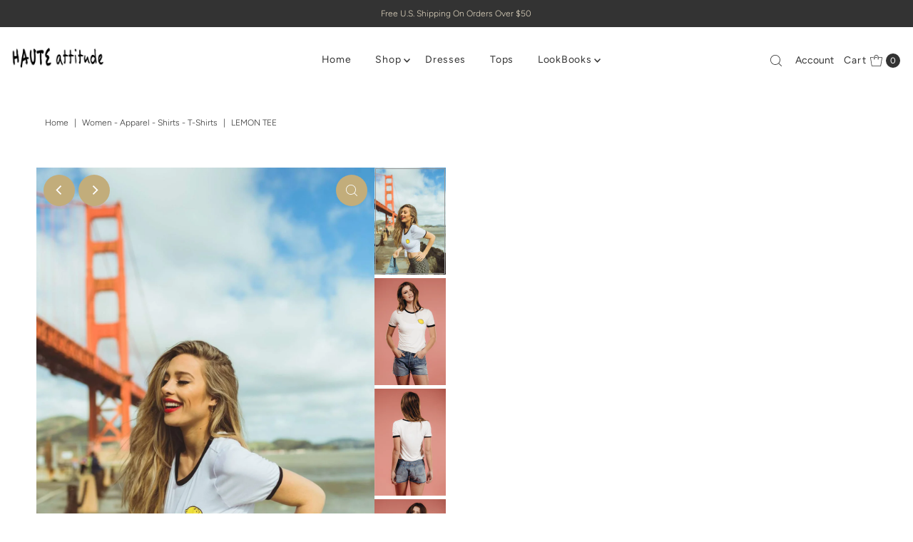

--- FILE ---
content_type: text/html; charset=utf-8
request_url: https://www.hauteattitude.com/products/lemon-tee?view=listing
body_size: 561
content:




<template data-html="listing">

  <div class="product-index-inner">
  
    
      
    
      
    
      
    
      
    
      
    

    

  

  

  <div class="prod-image">
    <a href="/products/lemon-tee" title="Lemon Tee">
      <div class="reveal">



<div class="box-ratio " style="padding-bottom: 150.03663003663004%;">
  <img src="//www.hauteattitude.com/cdn/shop/products/9670548.jpg?v=1513119075&amp;width=500" alt="Lemon Tee,Women - Apparel - Shirts - T-Shirts" srcset="//www.hauteattitude.com/cdn/shop/products/9670548.jpg?v=1513119075&amp;width=200 200w, //www.hauteattitude.com/cdn/shop/products/9670548.jpg?v=1513119075&amp;width=300 300w, //www.hauteattitude.com/cdn/shop/products/9670548.jpg?v=1513119075&amp;width=400 400w, //www.hauteattitude.com/cdn/shop/products/9670548.jpg?v=1513119075&amp;width=500 500w" width="500" height="750" loading="lazy" sizes="(min-width: 1601px) 2000px,(min-width: 768px) and (max-width: 1600px) 1200px,(max-width: 767px) 100vw, 900px">
</div>
<noscript><img src="//www.hauteattitude.com/cdn/shop/products/9670548.jpg?v=1513119075&amp;width=500" alt="Lemon Tee,Women - Apparel - Shirts - T-Shirts" srcset="//www.hauteattitude.com/cdn/shop/products/9670548.jpg?v=1513119075&amp;width=352 352w, //www.hauteattitude.com/cdn/shop/products/9670548.jpg?v=1513119075&amp;width=500 500w" width="500" height="750"></noscript>


          
            <div class="hidden">
               



<div class="box-ratio first-image" style="padding-bottom: 150.0%;">
  <img src="//www.hauteattitude.com/cdn/shop/products/9670551.png?v=1513119075&amp;width=500" alt="Lemon Tee,Women - Apparel - Shirts - T-Shirts" srcset="//www.hauteattitude.com/cdn/shop/products/9670551.png?v=1513119075&amp;width=200 200w, //www.hauteattitude.com/cdn/shop/products/9670551.png?v=1513119075&amp;width=300 300w, //www.hauteattitude.com/cdn/shop/products/9670551.png?v=1513119075&amp;width=400 400w, //www.hauteattitude.com/cdn/shop/products/9670551.png?v=1513119075&amp;width=500 500w" width="500" height="750" loading="lazy" sizes="(min-width: 1601px) 2000px,(min-width: 768px) and (max-width: 1600px) 1200px,(max-width: 767px) 100vw, 900px">
</div>
<noscript><img src="//www.hauteattitude.com/cdn/shop/products/9670551.png?v=1513119075&amp;width=500" alt="Lemon Tee,Women - Apparel - Shirts - T-Shirts" srcset="//www.hauteattitude.com/cdn/shop/products/9670551.png?v=1513119075&amp;width=352 352w, //www.hauteattitude.com/cdn/shop/products/9670551.png?v=1513119075&amp;width=500 500w" width="500" height="750"></noscript>

             </div>
          
</div>
    </a>
  </div>

  

</div>

<div class="product-info">
  <div class="product-info-inner">
    <h3 class="product-title h5">
      <a href="/products/lemon-tee">
        Lemon Tee
      </a>
    </h3>
    

<div class="price price--listing"
><dl class="price__regular">
    <dt>
      <span class="visually-hidden visually-hidden--inline">Regular Price</span>
    </dt>
    <dd>
      <span class="price-item price-item--regular">$16.00
</span>
    </dd>
  </dl>
  <dl class="price__sale">
    <dt>
      <span class="visually-hidden visually-hidden--inline">Sale Price</span>
    </dt>
    <dd>
      <span class="price-item price-item--sale">$16.00
</span>
    </dd>
    <dt>
      <span class="visually-hidden visually-hidden--inline">Regular Price</span>
    </dt>
    <dd>
      <s class="price-item price-item--regular">
        
      </s>
    </dd>
  </dl>
  <dl class="price__unit">
    <dt>
      <span class="visually-hidden visually-hidden--inline">Unit Price</span>
    </dt>
    <dd class="price-unit-price"><span></span><span aria-hidden="true">/</span><span class="visually-hidden">per&nbsp;</span><span></span></dd>
  </dl>
</div>


    <div class="clear"></div>

    <div class="product_listing_options"></div><!-- /.product_listing_options -->

  </div>
</div>


</template>
